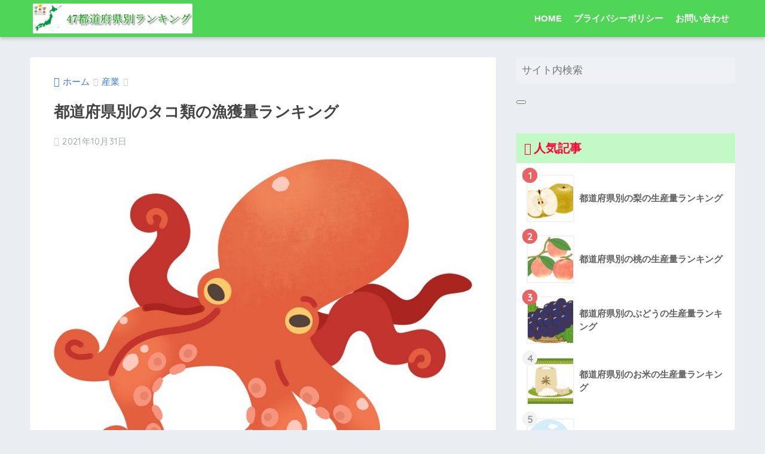

--- FILE ---
content_type: text/html; charset=UTF-8
request_url: https://47todofuken-ranking.com/tako/
body_size: 12749
content:
<!doctype html>
<html lang="ja">
<head>
  <meta charset="utf-8">
  <meta http-equiv="X-UA-Compatible" content="IE=edge">
  <meta name="HandheldFriendly" content="True">
  <meta name="MobileOptimized" content="320">
  <meta name="viewport" content="width=device-width, initial-scale=1, viewport-fit=cover"/>
  <meta name="msapplication-TileColor" content="#6ad157">
  <meta name="theme-color" content="#6ad157">
  <link rel="pingback" href="https://47todofuken-ranking.com/xmlrpc.php">
  <title>都道府県別のタコ類の漁獲量ランキング | 47都道府県別ランキング</title>
<meta name='robots' content='max-image-preview:large' />
<link rel='dns-prefetch' href='//fonts.googleapis.com' />
<link rel='dns-prefetch' href='//use.fontawesome.com' />
<link rel='dns-prefetch' href='//s.w.org' />
<link rel="alternate" type="application/rss+xml" title="47都道府県別ランキング &raquo; フィード" href="https://47todofuken-ranking.com/feed/" />
<link rel="alternate" type="application/rss+xml" title="47都道府県別ランキング &raquo; コメントフィード" href="https://47todofuken-ranking.com/comments/feed/" />
		<script type="text/javascript">
			window._wpemojiSettings = {"baseUrl":"https:\/\/s.w.org\/images\/core\/emoji\/13.0.1\/72x72\/","ext":".png","svgUrl":"https:\/\/s.w.org\/images\/core\/emoji\/13.0.1\/svg\/","svgExt":".svg","source":{"concatemoji":"https:\/\/47todofuken-ranking.com\/wp-includes\/js\/wp-emoji-release.min.js?ver=5.7.14"}};
			!function(e,a,t){var n,r,o,i=a.createElement("canvas"),p=i.getContext&&i.getContext("2d");function s(e,t){var a=String.fromCharCode;p.clearRect(0,0,i.width,i.height),p.fillText(a.apply(this,e),0,0);e=i.toDataURL();return p.clearRect(0,0,i.width,i.height),p.fillText(a.apply(this,t),0,0),e===i.toDataURL()}function c(e){var t=a.createElement("script");t.src=e,t.defer=t.type="text/javascript",a.getElementsByTagName("head")[0].appendChild(t)}for(o=Array("flag","emoji"),t.supports={everything:!0,everythingExceptFlag:!0},r=0;r<o.length;r++)t.supports[o[r]]=function(e){if(!p||!p.fillText)return!1;switch(p.textBaseline="top",p.font="600 32px Arial",e){case"flag":return s([127987,65039,8205,9895,65039],[127987,65039,8203,9895,65039])?!1:!s([55356,56826,55356,56819],[55356,56826,8203,55356,56819])&&!s([55356,57332,56128,56423,56128,56418,56128,56421,56128,56430,56128,56423,56128,56447],[55356,57332,8203,56128,56423,8203,56128,56418,8203,56128,56421,8203,56128,56430,8203,56128,56423,8203,56128,56447]);case"emoji":return!s([55357,56424,8205,55356,57212],[55357,56424,8203,55356,57212])}return!1}(o[r]),t.supports.everything=t.supports.everything&&t.supports[o[r]],"flag"!==o[r]&&(t.supports.everythingExceptFlag=t.supports.everythingExceptFlag&&t.supports[o[r]]);t.supports.everythingExceptFlag=t.supports.everythingExceptFlag&&!t.supports.flag,t.DOMReady=!1,t.readyCallback=function(){t.DOMReady=!0},t.supports.everything||(n=function(){t.readyCallback()},a.addEventListener?(a.addEventListener("DOMContentLoaded",n,!1),e.addEventListener("load",n,!1)):(e.attachEvent("onload",n),a.attachEvent("onreadystatechange",function(){"complete"===a.readyState&&t.readyCallback()})),(n=t.source||{}).concatemoji?c(n.concatemoji):n.wpemoji&&n.twemoji&&(c(n.twemoji),c(n.wpemoji)))}(window,document,window._wpemojiSettings);
		</script>
		<style type="text/css">
img.wp-smiley,
img.emoji {
	display: inline !important;
	border: none !important;
	box-shadow: none !important;
	height: 1em !important;
	width: 1em !important;
	margin: 0 .07em !important;
	vertical-align: -0.1em !important;
	background: none !important;
	padding: 0 !important;
}
</style>
	<link rel='stylesheet' id='sng-stylesheet-css'  href='https://47todofuken-ranking.com/wp-content/themes/sango-theme/style.css?ver2_19_6' type='text/css' media='all' />
<link rel='stylesheet' id='sng-option-css'  href='https://47todofuken-ranking.com/wp-content/themes/sango-theme/entry-option.css?ver2_19_6' type='text/css' media='all' />
<link rel='stylesheet' id='sng-googlefonts-css'  href='https://fonts.googleapis.com/css?family=Quicksand%3A500%2C700&#038;display=swap' type='text/css' media='all' />
<link rel='stylesheet' id='sng-fontawesome-css'  href='https://use.fontawesome.com/releases/v5.11.2/css/all.css' type='text/css' media='all' />
<link rel='stylesheet' id='contact-form-7-css'  href='https://47todofuken-ranking.com/wp-content/plugins/contact-form-7/includes/css/styles.css' type='text/css' media='all' />
<link rel='stylesheet' id='toc-screen-css'  href='https://47todofuken-ranking.com/wp-content/plugins/table-of-contents-plus/screen.min.css' type='text/css' media='all' />
<link rel='stylesheet' id='poripu-style-css'  href='https://47todofuken-ranking.com/wp-content/themes/sango-theme-poripu/poripu-style.css' type='text/css' media='all' />
<link rel='stylesheet' id='child-style-css'  href='https://47todofuken-ranking.com/wp-content/themes/sango-theme-poripu/style.css' type='text/css' media='all' />
<link rel='stylesheet' id='ofi-css'  href='https://47todofuken-ranking.com/wp-content/themes/sango-theme-poripu/library/css/ofi.css' type='text/css' media='all' />
<link rel='stylesheet' id='tablepress-default-css'  href='https://47todofuken-ranking.com/wp-content/plugins/tablepress/css/default.min.css' type='text/css' media='all' />
<script type='text/javascript' src='https://47todofuken-ranking.com/wp-includes/js/jquery/jquery.min.js?ver=3.5.1' id='jquery-core-js'></script>
<script type='text/javascript' src='https://47todofuken-ranking.com/wp-includes/js/jquery/jquery-migrate.min.js?ver=3.3.2' id='jquery-migrate-js'></script>
<script type='text/javascript' src='https://47todofuken-ranking.com/wp-content/themes/sango-theme-poripu/library/js/ofi.min.js' id='ofi-js'></script>
<script type='text/javascript' src='https://47todofuken-ranking.com/wp-content/themes/sango-theme-poripu/library/js/prp-ofi.js' id='prp_ofi-js'></script>
<link rel="https://api.w.org/" href="https://47todofuken-ranking.com/wp-json/" /><link rel="alternate" type="application/json" href="https://47todofuken-ranking.com/wp-json/wp/v2/posts/820" /><link rel="EditURI" type="application/rsd+xml" title="RSD" href="https://47todofuken-ranking.com/xmlrpc.php?rsd" />
<link rel="canonical" href="https://47todofuken-ranking.com/tako/" />
<link rel='shortlink' href='https://47todofuken-ranking.com/?p=820' />
<link rel="alternate" type="application/json+oembed" href="https://47todofuken-ranking.com/wp-json/oembed/1.0/embed?url=https%3A%2F%2F47todofuken-ranking.com%2Ftako%2F" />
<link rel="alternate" type="text/xml+oembed" href="https://47todofuken-ranking.com/wp-json/oembed/1.0/embed?url=https%3A%2F%2F47todofuken-ranking.com%2Ftako%2F&#038;format=xml" />
<script async src="https://pagead2.googlesyndication.com/pagead/js/adsbygoogle.js?client=ca-pub-3783647686206551"
     crossorigin="anonymous"></script><meta property="og:title" content="都道府県別のタコ類の漁獲量ランキング" />
<meta property="og:description" content="全国47都道府県のタコ類の漁獲量ランキングです。 タコ類はマダコやイイダコ、テナガダコなどを含みます。日本人が主に食べているのはマダコで、たこ焼きや明石焼きの具材として使われるのもマダコです。 ちなみに、タコは食べない国 ... " />
<meta property="og:type" content="article" />
<meta property="og:url" content="https://47todofuken-ranking.com/tako/" />
<meta property="og:image" content="https://47todofuken-ranking.com/wp-content/uploads/2021/10/tako.jpg" />
<meta name="thumbnail" content="https://47todofuken-ranking.com/wp-content/uploads/2021/10/tako.jpg" />
<meta property="og:site_name" content="47都道府県別ランキング" />
<meta name="twitter:card" content="summary_large_image" />
<script async src="https://pagead2.googlesyndication.com/pagead/js/adsbygoogle.js?client=ca-pub-3783647686206551"
     crossorigin="anonymous"></script><!-- gtag.js -->
<script async src="https://www.googletagmanager.com/gtag/js?id=G-27Y41T014P"></script>
<script>
  window.dataLayer = window.dataLayer || [];
  function gtag(){dataLayer.push(arguments);}
  gtag('js', new Date());
  gtag('config', 'G-27Y41T014P');
</script>
<style type="text/css">.broken_link, a.broken_link {
	text-decoration: line-through;
}</style><link rel="icon" href="https://47todofuken-ranking.com/wp-content/uploads/2019/10/cropped-icon-32x32.jpg" sizes="32x32" />
<link rel="icon" href="https://47todofuken-ranking.com/wp-content/uploads/2019/10/cropped-icon-192x192.jpg" sizes="192x192" />
<link rel="apple-touch-icon" href="https://47todofuken-ranking.com/wp-content/uploads/2019/10/cropped-icon-180x180.jpg" />
<meta name="msapplication-TileImage" content="https://47todofuken-ranking.com/wp-content/uploads/2019/10/cropped-icon-270x270.jpg" />
<style> a{color:#337af4}.main-c, .has-sango-main-color{color:#6ad157}.main-bc, .has-sango-main-background-color{background-color:#6ad157}.main-bdr, #inner-content .main-bdr{border-color:#6ad157}.pastel-c, .has-sango-pastel-color{color:#d5ffc6}.pastel-bc, .has-sango-pastel-background-color, #inner-content .pastel-bc{background-color:#d5ffc6}.accent-c, .has-sango-accent-color{color:#ea6262}.accent-bc, .has-sango-accent-background-color{background-color:#ea6262}.header, #footer-menu, .drawer__title{background-color:#4fd656}#logo a{color:#FFF}.desktop-nav li a , .mobile-nav li a, #footer-menu a, #drawer__open, .header-search__open, .copyright, .drawer__title{color:#FFF}.drawer__title .close span, .drawer__title .close span:before{background:#FFF}.desktop-nav li:after{background:#FFF}.mobile-nav .current-menu-item{border-bottom-color:#FFF}.widgettitle, .sidebar .wp-block-group h2, .drawer .wp-block-group h2{color:#ff003b;background-color:#c2f9c6}.footer, .footer-block{background-color:#e0e4eb}.footer-block, .footer, .footer a, .footer .widget ul li a{color:#3c3c3c}#toc_container .toc_title, .entry-content .ez-toc-title-container, #footer_menu .raised, .pagination a, .pagination span, #reply-title:before, .entry-content blockquote:before, .main-c-before li:before, .main-c-b:before{color:#6ad157}.searchform__submit, .footer-block .wp-block-search .wp-block-search__button, .sidebar .wp-block-search .wp-block-search__button, .footer .wp-block-search .wp-block-search__button, .drawer .wp-block-search .wp-block-search__button, #toc_container .toc_title:before, .ez-toc-title-container:before, .cat-name, .pre_tag > span, .pagination .current, .post-page-numbers.current, #submit, .withtag_list > span, .main-bc-before li:before{background-color:#6ad157}#toc_container, #ez-toc-container, .entry-content h3, .li-mainbdr ul, .li-mainbdr ol{border-color:#6ad157}.search-title i, .acc-bc-before li:before{background:#ea6262}.li-accentbdr ul, .li-accentbdr ol{border-color:#ea6262}.pagination a:hover, .li-pastelbc ul, .li-pastelbc ol{background:#d5ffc6}body{font-size:100%}@media only screen and (min-width:481px){body{font-size:107%}}@media only screen and (min-width:1030px){body{font-size:107%}}.totop{background:#f9272e}.header-info a{color:#FFF;background:linear-gradient(95deg, #738bff, #85e3ec)}.fixed-menu ul{background:#FFF}.fixed-menu a{color:#a2a7ab}.fixed-menu .current-menu-item a, .fixed-menu ul li a.active{color:#6bb6ff}.post-tab{background:#FFF}.post-tab > div{color:#a7a7a7}.post-tab > div.tab-active{background:linear-gradient(45deg, #ffd3ba, #66ff7c)}body{font-family:"Helvetica", "Arial", "Hiragino Kaku Gothic ProN", "Hiragino Sans", YuGothic, "Yu Gothic", "メイリオ", Meiryo, sans-serif;}.dfont{font-family:"Quicksand","Helvetica", "Arial", "Hiragino Kaku Gothic ProN", "Hiragino Sans", YuGothic, "Yu Gothic", "メイリオ", Meiryo, sans-serif;}</style><style>
/* 吹き出し右 */
.right .sc {
    background:#78ce56; /* ふきだしの中の色 */
    border: solid 2px #78ce56; /* ふきだしの線の色 */
    color: #fff; /* 文字の色 */
}
.right .sc:before,
.right .sc:after {
    border-left-color:#78ce56;
}
/* ふきだし左 */
.sc {
    background: #eee; /* ふきだしの中の色 */
    border: solid 2px #eee; /* ふきだしの線の色 */
    color: #000; /* 文字の色 */
}
.sc:before,
.sc:after {
    border-right: 12px solid #eee; /* ふきだしの線の色 */
}
/* wppのランキングカラーをアクセントカラーに */
.my-widget.show_num li:nth-child(-n+3):before {
    background: #ea6262;
}
/* topオススメの下線をアクセントカラーに */
div.osusume-b {
    border-bottom: solid 3px #ea6262;
}
div.shinchaku-b {
    border-bottom: solid 3px #6ad157;
}
</style>
</head>
<body class="post-template-default single single-post postid-820 single-format-standard fa5">
    <div id="container">
    <header class="header">
            <div id="inner-header" class="wrap cf">
    <div id="logo" class="h1 dfont">
    <a href="https://47todofuken-ranking.com">
                      <img src="https://47todofuken-ranking.com/wp-content/uploads/2019/10/logo.jpg" alt="47都道府県別ランキング">
                </a>
  </div>
  <div class="header-search">
      <label class="header-search__open" for="header-search-input"><i class="fas fa-search" aria-hidden="true"></i></label>
    <input type="checkbox" class="header-search__input" id="header-search-input" onclick="document.querySelector('.header-search__modal .searchform__input').focus()">
  <label class="header-search__close" for="header-search-input"></label>
  <div class="header-search__modal">
    <form role="search" method="get" id="searchform" class="searchform" action="https://47todofuken-ranking.com/">
    <div>
        <input type="search" placeholder="サイト内検索" id="s" name="s" value="" />
        <button type="submit" id="searchsubmit" ><i class="fa fa-search"></i>
        </button>
    </div>
</form>  </div>
</div>  <nav class="desktop-nav clearfix"><ul id="menu-%e3%82%b0%e3%83%ad%e3%83%bc%e3%83%90%e3%83%ab%e3%83%a1%e3%83%8b%e3%83%a5%e3%83%bc" class="menu"><li id="menu-item-12" class="menu-item menu-item-type-custom menu-item-object-custom menu-item-home menu-item-12"><a href="https://47todofuken-ranking.com/">HOME</a></li>
<li id="menu-item-482" class="menu-item menu-item-type-post_type menu-item-object-page menu-item-privacy-policy menu-item-482"><a href="https://47todofuken-ranking.com/privacy-policy/">プライバシーポリシー</a></li>
<li id="menu-item-13" class="menu-item menu-item-type-post_type menu-item-object-page menu-item-13"><a href="https://47todofuken-ranking.com/contact/">お問い合わせ</a></li>
</ul></nav></div>
    </header>
      <div id="content">
    <div id="inner-content" class="wrap cf">
      <main id="main" class="m-all t-2of3 d-5of7 cf">
                  <article id="entry" class="cf post-820 post type-post status-publish format-standard has-post-thumbnail category-sangyo">
            <header class="article-header entry-header">
	<nav id="breadcrumb" class="breadcrumb"><ul itemscope itemtype="http://schema.org/BreadcrumbList"><li itemprop="itemListElement" itemscope itemtype="http://schema.org/ListItem"><a href="https://47todofuken-ranking.com" itemprop="item"><span itemprop="name">ホーム</span></a><meta itemprop="position" content="1" /></li><li itemprop="itemListElement" itemscope itemtype="http://schema.org/ListItem"><a href="https://47todofuken-ranking.com/category/sangyo/" itemprop="item"><span itemprop="name">産業</span></a><meta itemprop="position" content="2" /></li></ul></nav>    <h1 class="entry-title single-title">都道府県別のタコ類の漁獲量ランキング</h1>
	<p class="entry-meta vcard dfont">
	    <time class="pubdate entry-time" itemprop="datePublished" datetime="2021-10-31">2021年10月31日</time>   
            </p>
  		    	        <p class="post-thumbnail"><img width="640" height="533" src="https://47todofuken-ranking.com/wp-content/uploads/2021/10/tako.jpg" class="attachment-large size-large wp-post-image" alt="" loading="lazy" /></p>
    				  <!--FABボタン-->
	  	  <input type="checkbox" id="fab">
		  <label class="fab-btn accent-bc" for="fab"><i class="fa fa-share-alt"></i></label>
		  <label class="fab__close-cover" for="fab"></label>
		  <!--FABの中身-->
		  <div id="fab__contents">
			 <div class="fab__contents-main dfont">
			    <label class="close" for="fab"><span></span></label>
			    <p class="fab__contents_title">SHARE</p>
			  				  		<div class="fab__contents_img" style="background-image: url(https://47todofuken-ranking.com/wp-content/uploads/2021/10/tako-520x300.jpg);">
			  		</div>
			  				  	  <div class="sns-btn sns-dif">
          <ul>
        <!-- twitter -->
        <li class="tw sns-btn__item">
          <a href="https://twitter.com/share?url=https%3A%2F%2F47todofuken-ranking.com%2Ftako%2F&text=%E9%83%BD%E9%81%93%E5%BA%9C%E7%9C%8C%E5%88%A5%E3%81%AE%E3%82%BF%E3%82%B3%E9%A1%9E%E3%81%AE%E6%BC%81%E7%8D%B2%E9%87%8F%E3%83%A9%E3%83%B3%E3%82%AD%E3%83%B3%E3%82%B0%EF%BD%9C47%E9%83%BD%E9%81%93%E5%BA%9C%E7%9C%8C%E5%88%A5%E3%83%A9%E3%83%B3%E3%82%AD%E3%83%B3%E3%82%B0" target="_blank" rel="nofollow noopener noreferrer" aria-label="Twitterでシェアする">
            <i class="fab fa-twitter" aria-hidden="true"></i>            <span class="share_txt">ツイート</span>
          </a>
          <span class="scc dfont">0</span>        </li>
        <!-- facebook -->
        <li class="fb sns-btn__item">
          <a href="https://www.facebook.com/share.php?u=https%3A%2F%2F47todofuken-ranking.com%2Ftako%2F" target="_blank" rel="nofollow noopener noreferrer" aria-label="Facebookでシェアする">
            <i class="fab fa-facebook" aria-hidden="true"></i>            <span class="share_txt">シェア</span>
          </a>
          <span class="scc dfont">0</span>        </li>
        <!-- はてなブックマーク -->
        <li class="hatebu sns-btn__item">
          <a href="http://b.hatena.ne.jp/add?mode=confirm&url=https%3A%2F%2F47todofuken-ranking.com%2Ftako%2F&title=%E9%83%BD%E9%81%93%E5%BA%9C%E7%9C%8C%E5%88%A5%E3%81%AE%E3%82%BF%E3%82%B3%E9%A1%9E%E3%81%AE%E6%BC%81%E7%8D%B2%E9%87%8F%E3%83%A9%E3%83%B3%E3%82%AD%E3%83%B3%E3%82%B0%EF%BD%9C47%E9%83%BD%E9%81%93%E5%BA%9C%E7%9C%8C%E5%88%A5%E3%83%A9%E3%83%B3%E3%82%AD%E3%83%B3%E3%82%B0" target="_blank" rel="nofollow noopener noreferrer" aria-label="はてブでブックマークする">
            <i class="fa fa-hatebu" aria-hidden="true"></i>
            <span class="share_txt">はてブ</span>
          </a>
          <span class="scc dfont">0</span>        </li>
        <!-- LINE -->
        <li class="line sns-btn__item">
          <a href="https://social-plugins.line.me/lineit/share?url=https%3A%2F%2F47todofuken-ranking.com%2Ftako%2F&text=%E9%83%BD%E9%81%93%E5%BA%9C%E7%9C%8C%E5%88%A5%E3%81%AE%E3%82%BF%E3%82%B3%E9%A1%9E%E3%81%AE%E6%BC%81%E7%8D%B2%E9%87%8F%E3%83%A9%E3%83%B3%E3%82%AD%E3%83%B3%E3%82%B0%EF%BD%9C47%E9%83%BD%E9%81%93%E5%BA%9C%E7%9C%8C%E5%88%A5%E3%83%A9%E3%83%B3%E3%82%AD%E3%83%B3%E3%82%B0" target="_blank" rel="nofollow noopener noreferrer" aria-label="LINEでシェアする">
                          <i class="fab fa-line" aria-hidden="true"></i>
                        <span class="share_txt share_txt_line dfont">LINE</span>
          </a>
        </li>
        <!-- Pocket -->
        <li class="pkt sns-btn__item">
          <a href="http://getpocket.com/edit?url=https%3A%2F%2F47todofuken-ranking.com%2Ftako%2F&title=%E9%83%BD%E9%81%93%E5%BA%9C%E7%9C%8C%E5%88%A5%E3%81%AE%E3%82%BF%E3%82%B3%E9%A1%9E%E3%81%AE%E6%BC%81%E7%8D%B2%E9%87%8F%E3%83%A9%E3%83%B3%E3%82%AD%E3%83%B3%E3%82%B0%EF%BD%9C47%E9%83%BD%E9%81%93%E5%BA%9C%E7%9C%8C%E5%88%A5%E3%83%A9%E3%83%B3%E3%82%AD%E3%83%B3%E3%82%B0" target="_blank" rel="nofollow noopener noreferrer" aria-label="Pocketに保存する">
            <i class="fab fa-get-pocket" aria-hidden="true"></i>            <span class="share_txt">Pocket</span>
          </a>
          <span class="scc dfont">0</span>        </li>
      </ul>
  </div>
  		  	</div>
		  </div>
		</header><section class="entry-content cf">
  <p>全国47都道府県のタコ類の漁獲量ランキングです。</p>
<p>タコ類はマダコやイイダコ、テナガダコなどを含みます。日本人が主に食べているのはマダコで、たこ焼きや明石焼きの具材として使われるのもマダコです。</p>
<p>ちなみに、タコは食べない国のほうが多く、日本は世界一のタコ消費国。モーリタニアやモロッコなどから輸入していますが、現地の人はタコを食べません。</p>
<p>また、タコ類の漁獲量のデータは農林水産省の「海面漁業生産統計調査」を使用。令和元年（西暦2019年）のタコ類の漁獲量のデータを利用しています。</p>
<p>それでは、都道府県別のタコ類の漁獲量ランキングを見ていきましょう。</p>
<p><span id="more-820"></span></p>
<div class="widget_text sponsored"><div class="textwidget custom-html-widget"><p style="text-align:center;"> スポンサーリンク<br>
<script async src="https://pagead2.googlesyndication.com/pagead/js/adsbygoogle.js?client=ca-pub-3783647686206551"
     crossorigin="anonymous"></script>
<ins class="adsbygoogle"
     style="display:block; text-align:center;"
     data-ad-layout="in-article"
     data-ad-format="fluid"
     data-ad-client="ca-pub-3783647686206551"
     data-ad-slot="3193534818"></ins>
<script>
     (adsbygoogle = window.adsbygoogle || []).push({});
</script>
</p></div></div><div id="toc_container" class="no_bullets"><p class="toc_title">目次</p><ul class="toc_list"><li><a href="#i"><span class="toc_number toc_depth_1">1</span> 都道府県別のタコ類の漁獲量ランキング</a></li><li><a href="#i-2"><span class="toc_number toc_depth_1">2</span> マップグラフで見るタコ類の漁獲量</a></li></ul></div>
<h2><span id="i">都道府県別のタコ類の漁獲量ランキング</span></h2>

<table id="tablepress-112" class="tablepress tablepress-id-112">
<thead>
<tr class="row-1 odd">
	<th class="column-1">順位</th><th class="column-2">都道府県</th><th class="column-3">漁獲量（t）</th>
</tr>
</thead>
<tbody class="row-hover">
<tr class="row-2 even">
	<td class="column-1">01位</td><td class="column-2">北海道</td><td class="column-3">21000</td>
</tr>
<tr class="row-3 odd">
	<td class="column-1">02位</td><td class="column-2">兵庫県</td><td class="column-3">1500</td>
</tr>
<tr class="row-4 even">
	<td class="column-1">03位</td><td class="column-2">岩手県</td><td class="column-3">1100</td>
</tr>
<tr class="row-5 odd">
	<td class="column-1">03位</td><td class="column-2">宮城県</td><td class="column-3">1100</td>
</tr>
<tr class="row-6 even">
	<td class="column-1">05位</td><td class="column-2">青森県</td><td class="column-3">1000</td>
</tr>
<tr class="row-7 odd">
	<td class="column-1">05位</td><td class="column-2">福岡県</td><td class="column-3">1000</td>
</tr>
<tr class="row-8 even">
	<td class="column-1">07位</td><td class="column-2">香川県</td><td class="column-3">600</td>
</tr>
<tr class="row-9 odd">
	<td class="column-1">08位</td><td class="column-2">長崎県</td><td class="column-3">500</td>
</tr>
<tr class="row-10 even">
	<td class="column-1">09位</td><td class="column-2">福島県</td><td class="column-3">400</td>
</tr>
<tr class="row-11 odd">
	<td class="column-1">09位</td><td class="column-2">茨城県</td><td class="column-3">400</td>
</tr>
<tr class="row-12 even">
	<td class="column-1">09位</td><td class="column-2">愛知県</td><td class="column-3">400</td>
</tr>
<tr class="row-13 odd">
	<td class="column-1">09位</td><td class="column-2">熊本県</td><td class="column-3">400</td>
</tr>
<tr class="row-14 even">
	<td class="column-1">13位</td><td class="column-2">広島県</td><td class="column-3">300</td>
</tr>
<tr class="row-15 odd">
	<td class="column-1">13位</td><td class="column-2">山口県</td><td class="column-3">300</td>
</tr>
<tr class="row-16 even">
	<td class="column-1">13位</td><td class="column-2">大分県</td><td class="column-3">300</td>
</tr>
<tr class="row-17 odd">
	<td class="column-1">16位</td><td class="column-2">千葉県</td><td class="column-3">200</td>
</tr>
<tr class="row-18 even">
	<td class="column-1">16位</td><td class="column-2">石川県</td><td class="column-3">200</td>
</tr>
<tr class="row-19 odd">
	<td class="column-1">16位</td><td class="column-2">岡山県</td><td class="column-3">200</td>
</tr>
<tr class="row-20 even">
	<td class="column-1">16位</td><td class="column-2">愛媛県</td><td class="column-3">200</td>
</tr>
<tr class="row-21 odd">
	<td class="column-1">20位</td><td class="column-2">秋田県</td><td class="column-3">100</td>
</tr>
<tr class="row-22 even">
	<td class="column-1">20位</td><td class="column-2">神奈川県</td><td class="column-3">100</td>
</tr>
<tr class="row-23 odd">
	<td class="column-1">20位</td><td class="column-2">新潟県</td><td class="column-3">100</td>
</tr>
<tr class="row-24 even">
	<td class="column-1">20位</td><td class="column-2">福井県</td><td class="column-3">100</td>
</tr>
<tr class="row-25 odd">
	<td class="column-1">20位</td><td class="column-2">三重県</td><td class="column-3">100</td>
</tr>
<tr class="row-26 even">
	<td class="column-1">20位</td><td class="column-2">大阪府</td><td class="column-3">100</td>
</tr>
<tr class="row-27 odd">
	<td class="column-1">20位</td><td class="column-2">鳥取県</td><td class="column-3">100</td>
</tr>
<tr class="row-28 even">
	<td class="column-1">20位</td><td class="column-2">島根県</td><td class="column-3">100</td>
</tr>
<tr class="row-29 odd">
	<td class="column-1">20位</td><td class="column-2">徳島県</td><td class="column-3">100</td>
</tr>
<tr class="row-30 even">
	<td class="column-1">20位</td><td class="column-2">鹿児島県</td><td class="column-3">100</td>
</tr>
<tr class="row-31 odd">
	<td class="column-1">20位</td><td class="column-2">沖縄県</td><td class="column-3">100</td>
</tr>
<tr class="row-32 even">
	<td class="column-1">31位</td><td class="column-2">山形県</td><td class="column-3">0</td>
</tr>
<tr class="row-33 odd">
	<td class="column-1">31位</td><td class="column-2">栃木県</td><td class="column-3">-</td>
</tr>
<tr class="row-34 even">
	<td class="column-1">31位</td><td class="column-2">群馬県</td><td class="column-3">-</td>
</tr>
<tr class="row-35 odd">
	<td class="column-1">31位</td><td class="column-2">埼玉県</td><td class="column-3">-</td>
</tr>
<tr class="row-36 even">
	<td class="column-1">31位</td><td class="column-2">東京都</td><td class="column-3">0</td>
</tr>
<tr class="row-37 odd">
	<td class="column-1">31位</td><td class="column-2">富山県</td><td class="column-3">0</td>
</tr>
<tr class="row-38 even">
	<td class="column-1">31位</td><td class="column-2">山梨県</td><td class="column-3">-</td>
</tr>
<tr class="row-39 odd">
	<td class="column-1">31位</td><td class="column-2">長野県</td><td class="column-3">-</td>
</tr>
<tr class="row-40 even">
	<td class="column-1">31位</td><td class="column-2">岐阜県</td><td class="column-3">-</td>
</tr>
<tr class="row-41 odd">
	<td class="column-1">31位</td><td class="column-2">静岡県</td><td class="column-3">0</td>
</tr>
<tr class="row-42 even">
	<td class="column-1">31位</td><td class="column-2">滋賀県</td><td class="column-3">-</td>
</tr>
<tr class="row-43 odd">
	<td class="column-1">31位</td><td class="column-2">京都府</td><td class="column-3">0</td>
</tr>
<tr class="row-44 even">
	<td class="column-1">31位</td><td class="column-2">奈良県</td><td class="column-3">-</td>
</tr>
<tr class="row-45 odd">
	<td class="column-1">31位</td><td class="column-2">和歌山県</td><td class="column-3">0</td>
</tr>
<tr class="row-46 even">
	<td class="column-1">31位</td><td class="column-2">高知県</td><td class="column-3">0</td>
</tr>
<tr class="row-47 odd">
	<td class="column-1">31位</td><td class="column-2">佐賀県</td><td class="column-3">0</td>
</tr>
<tr class="row-48 even">
	<td class="column-1">31位</td><td class="column-2">宮崎県</td><td class="column-3">0</td>
</tr>
</tbody>
</table>
<!-- #tablepress-112 from cache -->
<div class="sng-box box7">
<p>出典：<a href="https://www.maff.go.jp/j/tokei/kouhyou/kensaku/bunya6.html" target="_blank" rel="noopener noreferrer">農林水産省「海面漁業生産統計調査」</a></p>
<p>「0」は単位に満たないもの（例：0.2→0）<br />
「-」は事実のないもの<br />
<span class="red">※ランキングを出す際は上記全てゼロとして計算しています<br />
※数値は100t単位のものをt単位にして使用<br />
※海に面していない県に関しては「-」（事実のないもの）としています<br />
</span></p>
</div>
<h2><span id="i-2">マップグラフで見るタコ類の漁獲量</span></h2>
<p><img loading="lazy" data-src="https://47todofuken-ranking.com/wp-content/uploads/2021/10/tako-mappugurahu.jpg" alt="タコ類の漁獲量のマップグラフ" width="640" height="441" /><noscript><img loading="lazy" src="https://47todofuken-ranking.com/wp-content/uploads/2021/10/tako-mappugurahu.jpg" alt="タコ類の漁獲量のマップグラフ" width="640" height="441" /></noscript></p>
<p>タコ類は海に面していない県以外では100tに満たないところはあるものの捕られている海産物です。1位の北海道が2位の兵庫県の10倍以上の漁獲量のため、マップグラフだとほかが薄くなってしまっています。</p>
<p>また、タコは完全養殖に成功していますが、幼体が生き餌しか食べないことや共食いしてしまうことがあることから養殖の難しい生き物。商業として軌道にのせるのも難しそうです。</p>
<p>さらに、食べる国が少数であることもあって、タコの養殖は海外の科学者に反論されやすく、世界的な理解は得にくいでしょう。</p>
<div class="widget_text sponsored dfont"><div class="textwidget custom-html-widget"><p style="text-align:center;"> スポンサーリンク<br>
<script async src="https://pagead2.googlesyndication.com/pagead/js/adsbygoogle.js?client=ca-pub-3783647686206551"
     crossorigin="anonymous"></script>
<!-- 都道府県ランキング-記事下 -->
<ins class="adsbygoogle"
     style="display:block"
     data-ad-client="ca-pub-3783647686206551"
     data-ad-slot="1181119494"
     data-ad-format="auto"></ins>
<script>
     (adsbygoogle = window.adsbygoogle || []).push({});
</script>
</p><br></div></div></section><footer class="article-footer">
  <aside>
    <div class="footer-contents">
        <div class="sns-btn sns-dif">
    <span class="sns-btn__title dfont">SHARE</span>      <ul>
        <!-- twitter -->
        <li class="tw sns-btn__item">
          <a href="https://twitter.com/share?url=https%3A%2F%2F47todofuken-ranking.com%2Ftako%2F&text=%E9%83%BD%E9%81%93%E5%BA%9C%E7%9C%8C%E5%88%A5%E3%81%AE%E3%82%BF%E3%82%B3%E9%A1%9E%E3%81%AE%E6%BC%81%E7%8D%B2%E9%87%8F%E3%83%A9%E3%83%B3%E3%82%AD%E3%83%B3%E3%82%B0%EF%BD%9C47%E9%83%BD%E9%81%93%E5%BA%9C%E7%9C%8C%E5%88%A5%E3%83%A9%E3%83%B3%E3%82%AD%E3%83%B3%E3%82%B0" target="_blank" rel="nofollow noopener noreferrer" aria-label="Twitterでシェアする">
            <i class="fab fa-twitter" aria-hidden="true"></i>            <span class="share_txt">ツイート</span>
          </a>
          <span class="scc dfont">0</span>        </li>
        <!-- facebook -->
        <li class="fb sns-btn__item">
          <a href="https://www.facebook.com/share.php?u=https%3A%2F%2F47todofuken-ranking.com%2Ftako%2F" target="_blank" rel="nofollow noopener noreferrer" aria-label="Facebookでシェアする">
            <i class="fab fa-facebook" aria-hidden="true"></i>            <span class="share_txt">シェア</span>
          </a>
          <span class="scc dfont">0</span>        </li>
        <!-- はてなブックマーク -->
        <li class="hatebu sns-btn__item">
          <a href="http://b.hatena.ne.jp/add?mode=confirm&url=https%3A%2F%2F47todofuken-ranking.com%2Ftako%2F&title=%E9%83%BD%E9%81%93%E5%BA%9C%E7%9C%8C%E5%88%A5%E3%81%AE%E3%82%BF%E3%82%B3%E9%A1%9E%E3%81%AE%E6%BC%81%E7%8D%B2%E9%87%8F%E3%83%A9%E3%83%B3%E3%82%AD%E3%83%B3%E3%82%B0%EF%BD%9C47%E9%83%BD%E9%81%93%E5%BA%9C%E7%9C%8C%E5%88%A5%E3%83%A9%E3%83%B3%E3%82%AD%E3%83%B3%E3%82%B0" target="_blank" rel="nofollow noopener noreferrer" aria-label="はてブでブックマークする">
            <i class="fa fa-hatebu" aria-hidden="true"></i>
            <span class="share_txt">はてブ</span>
          </a>
          <span class="scc dfont">0</span>        </li>
        <!-- LINE -->
        <li class="line sns-btn__item">
          <a href="https://social-plugins.line.me/lineit/share?url=https%3A%2F%2F47todofuken-ranking.com%2Ftako%2F&text=%E9%83%BD%E9%81%93%E5%BA%9C%E7%9C%8C%E5%88%A5%E3%81%AE%E3%82%BF%E3%82%B3%E9%A1%9E%E3%81%AE%E6%BC%81%E7%8D%B2%E9%87%8F%E3%83%A9%E3%83%B3%E3%82%AD%E3%83%B3%E3%82%B0%EF%BD%9C47%E9%83%BD%E9%81%93%E5%BA%9C%E7%9C%8C%E5%88%A5%E3%83%A9%E3%83%B3%E3%82%AD%E3%83%B3%E3%82%B0" target="_blank" rel="nofollow noopener noreferrer" aria-label="LINEでシェアする">
                          <i class="fab fa-line" aria-hidden="true"></i>
                        <span class="share_txt share_txt_line dfont">LINE</span>
          </a>
        </li>
        <!-- Pocket -->
        <li class="pkt sns-btn__item">
          <a href="http://getpocket.com/edit?url=https%3A%2F%2F47todofuken-ranking.com%2Ftako%2F&title=%E9%83%BD%E9%81%93%E5%BA%9C%E7%9C%8C%E5%88%A5%E3%81%AE%E3%82%BF%E3%82%B3%E9%A1%9E%E3%81%AE%E6%BC%81%E7%8D%B2%E9%87%8F%E3%83%A9%E3%83%B3%E3%82%AD%E3%83%B3%E3%82%B0%EF%BD%9C47%E9%83%BD%E9%81%93%E5%BA%9C%E7%9C%8C%E5%88%A5%E3%83%A9%E3%83%B3%E3%82%AD%E3%83%B3%E3%82%B0" target="_blank" rel="nofollow noopener noreferrer" aria-label="Pocketに保存する">
            <i class="fab fa-get-pocket" aria-hidden="true"></i>            <span class="share_txt">Pocket</span>
          </a>
          <span class="scc dfont">0</span>        </li>
      </ul>
  </div>
              <div class="footer-meta dfont">
                  <p class="footer-meta_title">CATEGORY :</p>
          <ul class="post-categories">
	<li><a href="https://47todofuken-ranking.com/category/sangyo/" rel="category tag">産業</a></li></ul>                      </div>
                        <div class="related-posts type_b slide"><ul>  <li>
    <a href="https://47todofuken-ranking.com/daikon/">
      <figure class="rlmg">
        <img src="https://47todofuken-ranking.com/wp-content/uploads/2021/10/daikon-520x300.jpg" width="520" height="300" alt="都道府県別の大根の生産量ランキング">
      </figure>
      <div class="rep"><p>都道府県別の大根の生産量ランキング</p></div>
    </a>
  </li>
    <li>
    <a href="https://47todofuken-ranking.com/nira/">
      <figure class="rlmg">
        <img src="https://47todofuken-ranking.com/wp-content/uploads/2021/10/nira-520x300.jpg" width="520" height="300" alt="都道府県別のニラの生産量ランキング">
      </figure>
      <div class="rep"><p>都道府県別のニラの生産量ランキング</p></div>
    </a>
  </li>
    <li>
    <a href="https://47todofuken-ranking.com/sakuranbo/">
      <figure class="rlmg">
        <img src="https://47todofuken-ranking.com/wp-content/uploads/2021/10/sakuranobo-520x300.jpg" width="520" height="300" alt="都道府県別のさくらんぼの生産量ランキング">
      </figure>
      <div class="rep"><p>都道府県別のさくらんぼの生産量ランキング</p></div>
    </a>
  </li>
    <li>
    <a href="https://47todofuken-ranking.com/asuparagasu/">
      <figure class="rlmg">
        <img src="https://47todofuken-ranking.com/wp-content/uploads/2021/10/asuparagasu-520x300.jpg" width="520" height="300" alt="都道府県別のアスパラガスの生産量ランキング">
      </figure>
      <div class="rep"><p>都道府県別のアスパラガスの生産量ランキング</p></div>
    </a>
  </li>
    <li>
    <a href="https://47todofuken-ranking.com/kyuri/">
      <figure class="rlmg">
        <img src="https://47todofuken-ranking.com/wp-content/uploads/2021/10/kyuri-520x300.jpg" width="520" height="300" alt="都道府県別のきゅうりの生産量ランキング">
      </figure>
      <div class="rep"><p>都道府県別のきゅうりの生産量ランキング</p></div>
    </a>
  </li>
    <li>
    <a href="https://47todofuken-ranking.com/ninjin/">
      <figure class="rlmg">
        <img src="https://47todofuken-ranking.com/wp-content/uploads/2021/10/ninjin-520x300.jpg" width="520" height="300" alt="都道府県別の人参の生産量ランキング">
      </figure>
      <div class="rep"><p>都道府県別の人参の生産量ランキング</p></div>
    </a>
  </li>
    <li>
    <a href="https://47todofuken-ranking.com/sakemasu/">
      <figure class="rlmg">
        <img src="https://47todofuken-ranking.com/wp-content/uploads/2021/10/sake-520x300.jpg" width="520" height="300" alt="都道府県別のサケ類・マス類の漁獲量ランキング">
      </figure>
      <div class="rep"><p>都道府県別のサケ類・マス類の漁獲量ランキング</p></div>
    </a>
  </li>
    <li>
    <a href="https://47todofuken-ranking.com/maguro/">
      <figure class="rlmg">
        <img src="https://47todofuken-ranking.com/wp-content/uploads/2021/10/maguro-520x300.jpg" width="520" height="300" alt="都道府県別のマグロ類の漁獲量ランキング">
      </figure>
      <div class="rep"><p>都道府県別のマグロ類の漁獲量ランキング</p></div>
    </a>
  </li>
  </ul></div>    </div>
      </aside>
</footer><div id="comments">
    	<div id="respond" class="comment-respond">
		<h3 id="reply-title" class="comment-reply-title">コメントを残す <small><a rel="nofollow" id="cancel-comment-reply-link" href="/tako/#respond" style="display:none;">コメントをキャンセル</a></small></h3><form action="https://47todofuken-ranking.com/wp-comments-post.php" method="post" id="commentform" class="comment-form" novalidate><p class="comment-notes"><span id="email-notes">メールアドレスが公開されることはありません。</span> <span class="required">*</span> が付いている欄は必須項目です</p><p class="comment-form-comment"><label for="comment">コメント</label> <textarea id="comment" name="comment" cols="45" rows="8" maxlength="65525" required="required"></textarea></p><p class="comment-form-author"><label for="author">名前 <span class="required">*</span></label> <input id="author" name="author" type="text" value="" size="30" maxlength="245" required='required' /></p>
<p class="comment-form-email"><label for="email">メール <span class="required">*</span></label> <input id="email" name="email" type="email" value="" size="30" maxlength="100" aria-describedby="email-notes" required='required' /></p>
<p class="comment-form-url"><label for="url">サイト</label> <input id="url" name="url" type="url" value="" size="30" maxlength="200" /></p>
<p class="comment-form-cookies-consent"><input id="wp-comment-cookies-consent" name="wp-comment-cookies-consent" type="checkbox" value="yes" /> <label for="wp-comment-cookies-consent">次回のコメントで使用するためブラウザーに自分の名前、メールアドレス、サイトを保存する。</label></p>
<p class="form-submit"><input name="submit" type="submit" id="submit" class="submit" value="コメントを送信" /> <input type='hidden' name='comment_post_ID' value='820' id='comment_post_ID' />
<input type='hidden' name='comment_parent' id='comment_parent' value='0' />
</p><p style="display: none;"><input type="hidden" id="akismet_comment_nonce" name="akismet_comment_nonce" value="a824280a7c" /></p><p style="display: none !important;"><label>&#916;<textarea name="ak_hp_textarea" cols="45" rows="8" maxlength="100"></textarea></label><input type="hidden" id="ak_js_1" name="ak_js" value="223"/><script>document.getElementById( "ak_js_1" ).setAttribute( "value", ( new Date() ).getTime() );</script></p></form>	</div><!-- #respond -->
	</div><script type="application/ld+json">{"@context":"http://schema.org","@type":"Article","mainEntityOfPage":"https://47todofuken-ranking.com/tako/","headline":"都道府県別のタコ類の漁獲量ランキング","image":{"@type":"ImageObject","url":"https://47todofuken-ranking.com/wp-content/uploads/2021/10/tako.jpg","width":640,"height":533},"datePublished":"2021-10-31T16:37:03+0900","dateModified":"2021-10-31T16:37:03+0900","author":{"@type":"Person","name":"47都道府県別ランキングの管理人","url":""},"publisher":{"@type":"Organization","name":"","logo":{"@type":"ImageObject","url":""}},"description":"全国47都道府県のタコ類の漁獲量ランキングです。 タコ類はマダコやイイダコ、テナガダコなどを含みます。日本人が主に食べているのはマダコで、たこ焼きや明石焼きの具材として使われるのもマダコです。 ちなみに、タコは食べない国 ... "}</script>            </article>
            <div class="prnx_box cf">
      <a href="https://47todofuken-ranking.com/ika/" class="prnx pr">
      <p><i class="fas fa-angle-left" aria-hidden="true"></i> 前の記事</p>
      <div class="prnx_tb">
                  <figure><img width="160" height="160" src="https://47todofuken-ranking.com/wp-content/uploads/2021/10/ika-160x160.jpg" class="attachment-thumb-160 size-thumb-160 wp-post-image" alt="" loading="lazy" /></figure>
          
        <span class="prev-next__text">都道府県別のイカ類の漁獲量ランキング</span>
      </div>
    </a>
    
    <a href="https://47todofuken-ranking.com/nyugyu/" class="prnx nx">
      <p>次の記事 <i class="fas fa-angle-right" aria-hidden="true"></i></p>
      <div class="prnx_tb">
        <span class="prev-next__text">都道府県別の乳牛の飼育頭数ランキング</span>
                  <figure><img width="160" height="160" src="https://47todofuken-ranking.com/wp-content/uploads/2021/11/nyugyu-160x160.jpg" class="attachment-thumb-160 size-thumb-160 wp-post-image" alt="" loading="lazy" /></figure>
              </div>
    </a>
  </div>
                        </main>
        <div id="sidebar1" class="sidebar m-all t-1of3 d-2of7 last-col cf" role="complementary">
    <aside class="insidesp">
              <div id="notfix" class="normal-sidebar">
          <div id="search-3" class="widget widget_search"><form role="search" method="get" id="searchform" class="searchform" action="https://47todofuken-ranking.com/">
    <div>
        <input type="search" placeholder="サイト内検索" id="s" name="s" value="" />
        <button type="submit" id="searchsubmit" ><i class="fa fa-search"></i>
        </button>
    </div>
</form></div>             <div class="widget my_popular_posts">
          <h4 class="widgettitle dfont has-fa-before">人気記事</h4>                          <ul class="my-widget show_num">
                                    <li><span class="rank dfont accent-bc">1</span><a href="https://47todofuken-ranking.com/nasi/">
                        <figure class="my-widget__img"><img width="160" height="160" src="https://47todofuken-ranking.com/wp-content/uploads/2021/10/nasi-160x160.jpg" class="attachment-thumb-160 size-thumb-160 wp-post-image" alt="" loading="lazy" /></figure>                        <div class="my-widget__text">都道府県別の梨の生産量ランキング</div>
                      </a></li>
                                    <li><span class="rank dfont accent-bc">2</span><a href="https://47todofuken-ranking.com/momo/">
                        <figure class="my-widget__img"><img width="160" height="160" src="https://47todofuken-ranking.com/wp-content/uploads/2021/10/momo-160x160.jpg" class="attachment-thumb-160 size-thumb-160 wp-post-image" alt="" loading="lazy" /></figure>                        <div class="my-widget__text">都道府県別の桃の生産量ランキング</div>
                      </a></li>
                                    <li><span class="rank dfont accent-bc">3</span><a href="https://47todofuken-ranking.com/budo/">
                        <figure class="my-widget__img"><img width="160" height="160" src="https://47todofuken-ranking.com/wp-content/uploads/2021/10/budo-160x160.jpg" class="attachment-thumb-160 size-thumb-160 wp-post-image" alt="" loading="lazy" /></figure>                        <div class="my-widget__text">都道府県別のぶどうの生産量ランキング</div>
                      </a></li>
                                    <li><span class="rank dfont accent-bc">4</span><a href="https://47todofuken-ranking.com/okome/">
                        <figure class="my-widget__img"><img width="160" height="160" src="https://47todofuken-ranking.com/wp-content/uploads/2021/09/okome-160x160.jpg" class="attachment-thumb-160 size-thumb-160 wp-post-image" alt="" loading="lazy" /></figure>                        <div class="my-widget__text">都道府県別のお米の生産量ランキング</div>
                      </a></li>
                                    <li><span class="rank dfont accent-bc">5</span><a href="https://47todofuken-ranking.com/suika/">
                        <figure class="my-widget__img"><img width="160" height="160" src="https://47todofuken-ranking.com/wp-content/uploads/2021/10/suika-160x160.jpg" class="attachment-thumb-160 size-thumb-160 wp-post-image" alt="" loading="lazy" /></figure>                        <div class="my-widget__text">都道府県別のスイカの生産量ランキング</div>
                      </a></li>
                                                    </ul>
                        <p class="wpp_cat" style="text-align: center;">
				<a class ="btn raised accent-bc strong"  href="https://47todofuken-ranking.com/category/sangyo/" title="産業">産業の記事一覧 <i class="fa fa-chevron-circle-right" aria-hidden="true"></i></a>
    		</p>
        </div>
          
      <div id="recent-posts-2" class="widget widget_recent_entries"><h4 class="widgettitle dfont has-fa-before">最近の投稿</h4>    <ul class="my-widget">
          <li>
        <a href="https://47todofuken-ranking.com/seiyu/">
                      <figure class="my-widget__img">
              <img width="160" height="160" src="https://47todofuken-ranking.com/wp-content/uploads/2023/01/seiyu-160x160.jpg" alt="【都道府県別】声優の出身地ランキング" >
            </figure>
                    <div class="my-widget__text">【都道府県別】声優の出身地ランキング          </div>
        </a>
      </li>
          <li>
        <a href="https://47todofuken-ranking.com/geinin/">
                      <figure class="my-widget__img">
              <img width="160" height="160" src="https://47todofuken-ranking.com/wp-content/uploads/2023/01/geinin-160x160.jpg" alt="【都道府県別】お笑い芸人の出身地ランキング" >
            </figure>
                    <div class="my-widget__text">【都道府県別】お笑い芸人の出身地ランキング          </div>
        </a>
      </li>
          <li>
        <a href="https://47todofuken-ranking.com/kasyu-musician/">
                      <figure class="my-widget__img">
              <img width="160" height="160" src="https://47todofuken-ranking.com/wp-content/uploads/2023/01/kasyu-160x160.jpg" alt="【都道府県別】歌手・ミュージシャンの出身地ランキング" >
            </figure>
                    <div class="my-widget__text">【都道府県別】歌手・ミュージシャンの出身地ランキング          </div>
        </a>
      </li>
          <li>
        <a href="https://47todofuken-ranking.com/moderu/">
                      <figure class="my-widget__img">
              <img width="160" height="160" src="https://47todofuken-ranking.com/wp-content/uploads/2022/09/moderu-160x160.jpg" alt="【都道府県別】モデルの出身地ランキング" >
            </figure>
                    <div class="my-widget__text">【都道府県別】モデルの出身地ランキング          </div>
        </a>
      </li>
          <li>
        <a href="https://47todofuken-ranking.com/tarento/">
                      <figure class="my-widget__img">
              <img width="160" height="160" src="https://47todofuken-ranking.com/wp-content/uploads/2021/12/tarento-160x160.jpg" alt="【都道府県別】タレントの出身地ランキング" >
            </figure>
                    <div class="my-widget__text">【都道府県別】タレントの出身地ランキング          </div>
        </a>
      </li>
        </ul>
    </div>    <div id="categories-2" class="widget widget_categories"><h4 class="widgettitle dfont has-fa-before">カテゴリー</h4>
			<ul>
					<li class="cat-item cat-item-1"><a href="https://47todofuken-ranking.com/category/jinko-menseki/">人口・面積 <span class="entry-count dfont">16</span></a>
</li>
	<li class="cat-item cat-item-4"><a href="https://47todofuken-ranking.com/category/kisho/">気象 <span class="entry-count dfont">10</span></a>
</li>
	<li class="cat-item cat-item-3"><a href="https://47todofuken-ranking.com/category/keizai/">経済 <span class="entry-count dfont">8</span></a>
</li>
	<li class="cat-item cat-item-6"><a href="https://47todofuken-ranking.com/category/sangyo/">産業 <span class="entry-count dfont">68</span></a>
</li>
	<li class="cat-item cat-item-7"><a href="https://47todofuken-ranking.com/category/syohi/">消費行動 <span class="entry-count dfont">136</span></a>
</li>
	<li class="cat-item cat-item-9"><a href="https://47todofuken-ranking.com/category/bunka/">文化 <span class="entry-count dfont">6</span></a>
</li>
	<li class="cat-item cat-item-8"><a href="https://47todofuken-ranking.com/category/hiyo/">光熱費・費用 <span class="entry-count dfont">9</span></a>
</li>
	<li class="cat-item cat-item-5"><a href="https://47todofuken-ranking.com/category/kyoiku/">教育 <span class="entry-count dfont">7</span></a>
</li>
			</ul>

			</div>        </div>
                </aside>
  </div>
    </div>
  </div>
			<footer class="footer">
								<div id="footer-menu">
										<div>
						<a class="footer-menu__btn dfont" href="https://47todofuken-ranking.com/"><i class="fa fa-home fa-lg"></i> HOME</a>
					</div>										<nav>
						                        <a class="privacy-policy-link" href="https://47todofuken-ranking.com/privacy-policy/">プライバシーポリシー</a>					</nav>
                    <p class="copyright dfont">
                         &copy; 2025                         47都道府県別ランキング                        All rights reserved.
                    </p>
				</div>
			</footer>
		</div>
			<script type='text/javascript' src='https://47todofuken-ranking.com/wp-includes/js/comment-reply.min.js?ver=5.7.14' id='comment-reply-js'></script>
<script type='text/javascript' src='https://47todofuken-ranking.com/wp-includes/js/dist/vendor/wp-polyfill.min.js?ver=7.4.4' id='wp-polyfill-js'></script>
<script type='text/javascript' id='wp-polyfill-js-after'>
( 'fetch' in window ) || document.write( '<script src="https://47todofuken-ranking.com/wp-includes/js/dist/vendor/wp-polyfill-fetch.min.js?ver=3.0.0"></scr' + 'ipt>' );( document.contains ) || document.write( '<script src="https://47todofuken-ranking.com/wp-includes/js/dist/vendor/wp-polyfill-node-contains.min.js?ver=3.42.0"></scr' + 'ipt>' );( window.DOMRect ) || document.write( '<script src="https://47todofuken-ranking.com/wp-includes/js/dist/vendor/wp-polyfill-dom-rect.min.js?ver=3.42.0"></scr' + 'ipt>' );( window.URL && window.URL.prototype && window.URLSearchParams ) || document.write( '<script src="https://47todofuken-ranking.com/wp-includes/js/dist/vendor/wp-polyfill-url.min.js?ver=3.6.4"></scr' + 'ipt>' );( window.FormData && window.FormData.prototype.keys ) || document.write( '<script src="https://47todofuken-ranking.com/wp-includes/js/dist/vendor/wp-polyfill-formdata.min.js?ver=3.0.12"></scr' + 'ipt>' );( Element.prototype.matches && Element.prototype.closest ) || document.write( '<script src="https://47todofuken-ranking.com/wp-includes/js/dist/vendor/wp-polyfill-element-closest.min.js?ver=2.0.2"></scr' + 'ipt>' );( 'objectFit' in document.documentElement.style ) || document.write( '<script src="https://47todofuken-ranking.com/wp-includes/js/dist/vendor/wp-polyfill-object-fit.min.js?ver=2.3.4"></scr' + 'ipt>' );
</script>
<script type='text/javascript' id='contact-form-7-js-extra'>
/* <![CDATA[ */
var wpcf7 = {"api":{"root":"https:\/\/47todofuken-ranking.com\/wp-json\/","namespace":"contact-form-7\/v1"}};
/* ]]> */
</script>
<script type='text/javascript' src='https://47todofuken-ranking.com/wp-content/plugins/contact-form-7/includes/js/index.js' id='contact-form-7-js'></script>
<script type='text/javascript' id='toc-front-js-extra'>
/* <![CDATA[ */
var tocplus = {"smooth_scroll":"1","visibility_show":"\u8868\u793a","visibility_hide":"\u975e\u8868\u793a","width":"Auto"};
/* ]]> */
</script>
<script type='text/javascript' src='https://47todofuken-ranking.com/wp-content/plugins/table-of-contents-plus/front.min.js' id='toc-front-js'></script>
<script type='text/javascript' src='https://47todofuken-ranking.com/wp-includes/js/wp-embed.min.js?ver=5.7.14' id='wp-embed-js'></script>
<script type='text/javascript' src='https://47todofuken-ranking.com/wp-content/plugins/tablepress/js/jquery.datatables.min.js' id='tablepress-datatables-js'></script>
<script defer type='text/javascript' src='https://47todofuken-ranking.com/wp-content/plugins/akismet/_inc/akismet-frontend.js' id='akismet-frontend-js'></script>
<script type="text/javascript">
jQuery(function($){
var DataTables_language={};
DataTables_language["ja"]={"info":"_TOTAL_ 件中 _START_ から _END_ まで表示","infoEmpty":"0 件中 0 から 0 まで表示","infoFiltered":"全 _MAX_ 件より抽出）","infoPostFix":"","lengthMenu":"_MENU_ 件表示","processing":"処理中...","search":"検索:","zeroRecords":"データはありません。","paginate": {"first":"先頭","previous":"前","next":"次","last":"最終"},"decimal":"","thousands":","};
$('#tablepress-112').dataTable({"language":DataTables_language["ja"],"stripeClasses":["even","odd"],"ordering":false,"paging":false});
});
</script><script src="https://cdn.jsdelivr.net/npm/vanilla-lazyload@12.4.0/dist/lazyload.min.js"></script>
<script>
var lazyLoadInstance = new LazyLoad({
  elements_selector: ".entry-content img",
  threshold: 400
});
</script><script>jQuery(document).ready(function(){jQuery(window).scroll(function(){if(jQuery(this).scrollTop()>700){jQuery('.totop').fadeIn(300)}else{jQuery('.totop').fadeOut(300)}});jQuery('.totop').click(function(event){event.preventDefault();jQuery('html, body').animate({scrollTop:0},300)})});</script><script>jQuery(function(){jQuery.post("https://47todofuken-ranking.com/?rest_route=/sng/v1/page-count",{id:"820"})});</script>						<a href="#" class="totop" rel="nofollow" aria-label="トップに戻る"><i class="fa fa-chevron-up" aria-hidden="true"></i></a>	</body>
</html>

--- FILE ---
content_type: text/html; charset=utf-8
request_url: https://www.google.com/recaptcha/api2/aframe
body_size: 267
content:
<!DOCTYPE HTML><html><head><meta http-equiv="content-type" content="text/html; charset=UTF-8"></head><body><script nonce="NiCpywntwpvtfRGqXC73jQ">/** Anti-fraud and anti-abuse applications only. See google.com/recaptcha */ try{var clients={'sodar':'https://pagead2.googlesyndication.com/pagead/sodar?'};window.addEventListener("message",function(a){try{if(a.source===window.parent){var b=JSON.parse(a.data);var c=clients[b['id']];if(c){var d=document.createElement('img');d.src=c+b['params']+'&rc='+(localStorage.getItem("rc::a")?sessionStorage.getItem("rc::b"):"");window.document.body.appendChild(d);sessionStorage.setItem("rc::e",parseInt(sessionStorage.getItem("rc::e")||0)+1);localStorage.setItem("rc::h",'1763467401268');}}}catch(b){}});window.parent.postMessage("_grecaptcha_ready", "*");}catch(b){}</script></body></html>